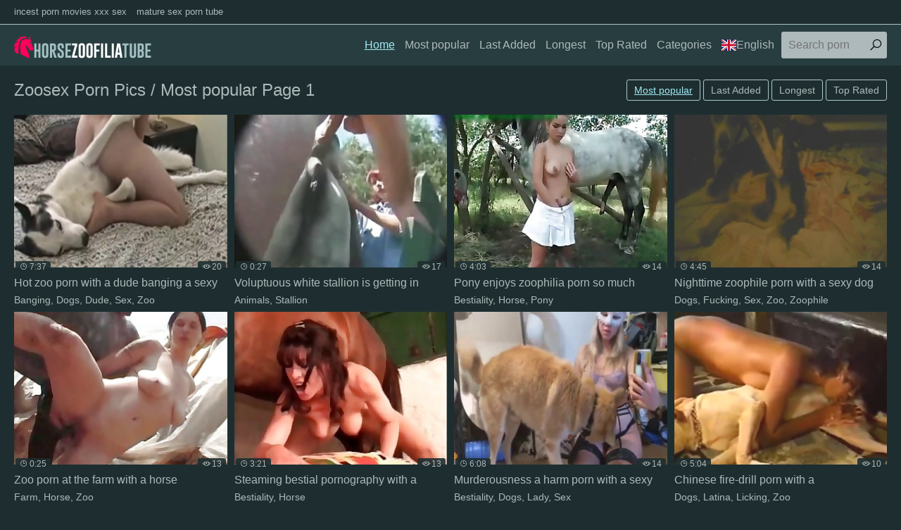

--- FILE ---
content_type: text/html; charset=UTF-8
request_url: https://horsezoofiliatube.space/en/search/zoosex+porn+pics/best/1/
body_size: 9777
content:
<!DOCTYPE html>
<html lang="en">
<head>
<meta charset="UTF-8">
<base target=_blank>
<meta name="referrer" content="unsafe-url">
<meta name="viewport" content="width=device-width, initial-scale=1.0">
<meta http-equiv="X-UA-Compatible" content="ie=edge">
<title>Zoosex Porn Pics / Most popular Page 1</title>
<link rel="canonical" href="https://horsezoofiliatube.space/en/search/zoosex+porn+pics/best/1/" />
<link rel="alternate" hreflang="ar" href="https://horsezoofiliatube.space/ar/search/zoosex+porn+pics/best/1/" />
<link rel="alternate" hreflang="zh-cn" href="https://horsezoofiliatube.space/zh-cn/search/zoosex+porn+pics/best/1/" />
<link rel="alternate" hreflang="zh-tw" href="https://horsezoofiliatube.space/zh-tw/search/zoosex+porn+pics/best/1/" />
<link rel="alternate" hreflang="cs" href="https://horsezoofiliatube.space/cs/search/zoosex+porn+pics/best/1/" />
<link rel="alternate" hreflang="da" href="https://horsezoofiliatube.space/da/search/zoosex+porn+pics/best/1/" />
<link rel="alternate" hreflang="nl" href="https://horsezoofiliatube.space/nl/search/zoosex+porn+pics/best/1/" />
<link rel="alternate" hreflang="en" href="https://horsezoofiliatube.space/en/search/zoosex+porn+pics/best/1/" />
<link rel="alternate" hreflang="fi" href="https://horsezoofiliatube.space/fi/search/zoosex+porn+pics/best/1/" />
<link rel="alternate" hreflang="fr" href="https://horsezoofiliatube.space/fr/search/zoosex+porn+pics/best/1/" />
<link rel="alternate" hreflang="de" href="https://horsezoofiliatube.space/de/search/zoosex+porn+pics/best/1/" />
<link rel="alternate" hreflang="el" href="https://horsezoofiliatube.space/el/search/zoosex+porn+pics/best/1/" />
<link rel="alternate" hreflang="hi" href="https://horsezoofiliatube.space/hi/search/zoosex+porn+pics/best/1/" />
<link rel="alternate" hreflang="hu" href="https://horsezoofiliatube.space/hu/search/zoosex+porn+pics/best/1/" />
<link rel="alternate" hreflang="it" href="https://horsezoofiliatube.space/it/search/zoosex+porn+pics/best/1/" />
<link rel="alternate" hreflang="ja" href="https://horsezoofiliatube.space/ja/search/zoosex+porn+pics/best/1/" />
<link rel="alternate" hreflang="ko" href="https://horsezoofiliatube.space/ko/search/zoosex+porn+pics/best/1/" />
<link rel="alternate" hreflang="no" href="https://horsezoofiliatube.space/no/search/zoosex+porn+pics/best/1/" />
<link rel="alternate" hreflang="pl" href="https://horsezoofiliatube.space/pl/search/zoosex+porn+pics/best/1/" />
<link rel="alternate" hreflang="pt" href="https://horsezoofiliatube.space/pt/search/zoosex+porn+pics/best/1/" />
<link rel="alternate" hreflang="ru" href="https://horsezoofiliatube.space/ru/search/zoosex+porn+pics/best/1/" />
<link rel="alternate" hreflang="sk" href="https://horsezoofiliatube.space/sk/search/zoosex+porn+pics/best/1/" />
<link rel="alternate" hreflang="sl" href="https://horsezoofiliatube.space/sl/search/zoosex+porn+pics/best/1/" />
<link rel="alternate" hreflang="es" href="https://horsezoofiliatube.space/es/search/zoosex+porn+pics/best/1/" />
<link rel="alternate" hreflang="sv" href="https://horsezoofiliatube.space/sv/search/zoosex+porn+pics/best/1/" />
<link rel="alternate" hreflang="th" href="https://horsezoofiliatube.space/th/search/zoosex+porn+pics/best/1/" />
<link rel="alternate" hreflang="tr" href="https://horsezoofiliatube.space/tr/search/zoosex+porn+pics/best/1/" />
<link rel="alternate" hreflang="ur" href="https://horsezoofiliatube.space/ur/search/zoosex+porn+pics/best/1/" />
<link rel="alternate" hreflang="vi" href="https://horsezoofiliatube.space/vi/search/zoosex+porn+pics/best/1/" />

<link rel="shortcut icon" href="/favicon.ico" type="image/x-icon">
<link rel="stylesheet" href="/css/normalize.css">
<link rel="stylesheet" href="https://maxst.icons8.com/vue-static/landings/line-awesome/line-awesome/1.3.0/css/line-awesome.min.css">
<link rel="stylesheet" href="/css/styles.css">
<link rel="stylesheet" href="/css/mediaqueries.css">
<link rel="stylesheet" href="/css/flag-icon.min.css">
</head>
<body>
<div class="wrapper">
<div class="network">
<div class="container">
<ul>
<li><a href="https://incestpornmoviesxxxsex.com/">incest porn movies xxx sex</a></li>
<li><a href="https://maturesexporntube.com/">mature sex porn tube</a></li>
</ul>
</div>
</div>
<header class="header">
<div class="container">
<div class="logo">
<a target=_self href="https://horsezoofiliatube.space/"><img src="/images/logo.png" alt="Horse Zoofilia Tube"></a>
</div>
<span class="navbar-toggle"><i class="la la-bars"></i></span>
<div class="navbar-clearfix"></div>
<nav class="navbar">
<ul>
<li><a target=_self class="active" href="/en/">Home</a></li>
<li><a target=_self href="/en/all/best/1/">Most popular</a></li>
<li><a target=_self href="/en/all/new/1/">Last Added</a></li>
<li><a target=_self href="/en/all/long/1/">Longest</a></li>
<li><a target=_self href="/en/all/toprated/1/">Top Rated</a></li>
<li class="dropdown-toggle">
<a href="">Categories</a>
<div class="dropdown-container">
<div class="thumbs thumbs-dropdown">

<div class="th">
<a target=_self href="/en/Hardcore/best/1/">
<div class="th-image"><img src="/tmb/1/951_by-a-pipe.jpg"></div>
<div class="th-category">Hardcore</div>
</a>
</div>

<div class="th">
<a target=_self href="/en/Horse/best/1/">
<div class="th-image"><img src="/tmb/1/459_screwing-horse.jpg"></div>
<div class="th-category">Horse</div>
</a>
</div>

<div class="th">
<a target=_self href="/en/Stallion/best/1/">
<div class="th-image"><img src="/tmb/1/002_stallion-hose.jpg"></div>
<div class="th-category">Stallion</div>
</a>
</div>

<div class="th">
<a target=_self href="/en/Anal/best/1/">
<div class="th-image"><img src="/tmb/2/308_fucking-hot.jpg"></div>
<div class="th-category">Anal</div>
</a>
</div>

<div class="th">
<a target=_self href="/en/Cow/best/1/">
<div class="th-image"><img src="/tmb/0/921_fuck-horse.jpg"></div>
<div class="th-category">Cow</div>
</a>
</div>

<div class="th">
<a target=_self href="/en/Mare/best/1/">
<div class="th-image"><img src="/tmb/0/333_fucking.jpg"></div>
<div class="th-category">Mare</div>
</a>
</div>

<div class="th">
<a target=_self href="/en/Dogs/best/1/">
<div class="th-image"><img src="/tmb/1/185_fine-stallion-style.jpg"></div>
<div class="th-category">Dogs</div>
</a>
</div>

<div class="th">
<a target=_self href="/en/Jerking/best/1/">
<div class="th-image"><img src="/tmb/3/518_milf-jerking.jpg"></div>
<div class="th-category">Jerking</div>
</a>
</div>

<div class="th">
<a target=_self href="/en/Blonde/best/1/">
<div class="th-image"><img src="/tmb/2/365_nailing-blonde.jpg"></div>
<div class="th-category">Blonde</div>
</a>
</div>

<div class="th">
<a target=_self href="/en/Sperm/best/1/">
<div class="th-image"><img src="/tmb/1/609_stallion.jpg"></div>
<div class="th-category">Sperm</div>
</a>
</div>

<div class="th">
<a target=_self href="/en/Horny/best/1/">
<div class="th-image"><img src="/tmb/1/373_by.jpg"></div>
<div class="th-category">Horny</div>
</a>
</div>

<div class="th">
<a target=_self href="/en/Bitch/best/1/">
<div class="th-image"><img src="/tmb/3/219_to-horse.jpg"></div>
<div class="th-category">Bitch</div>
</a>
</div>

<div class="th">
<a target=_self href="/en/Innocent/best/1/">
<div class="th-image"><img src="/tmb/3/104_innocent-girl-is.jpg"></div>
<div class="th-category">Innocent</div>
</a>
</div>

<div class="th">
<a target=_self href="/en/Handsome/best/1/">
<div class="th-image"><img src="/tmb/2/007_bestiality-entertainment-a.jpg"></div>
<div class="th-category">Handsome</div>
</a>
</div>

<div class="th">
<a target=_self href="/en/Whores/best/1/">
<div class="th-image"><img src="/tmb/2/096_slender-a-to.jpg"></div>
<div class="th-category">Whores</div>
</a>
</div>

<div class="th">
<a target=_self href="/en/Girls/best/1/">
<div class="th-image"><img src="/tmb/3/118_a-horse.jpg"></div>
<div class="th-category">Girls</div>
</a>
</div>

<div class="th">
<a target=_self href="/en/Orally/best/1/">
<div class="th-image"><img src="/tmb/2/524_hued-amazing.jpg"></div>
<div class="th-category">Orally</div>
</a>
</div>

<div class="th">
<a target=_self href="/en/Handjob/best/1/">
<div class="th-image"><img src="/tmb/1/593_twisted-for-a.jpg"></div>
<div class="th-category">Handjob</div>
</a>
</div>

<div class="th">
<a target=_self href="/en/Masturbating/best/1/">
<div class="th-image"><img src="/tmb/2/306_on-a.jpg"></div>
<div class="th-category">Masturbating</div>
</a>
</div>

<div class="th">
<a target=_self href="/en/Ass/best/1/">
<div class="th-image"><img src="/tmb/1/437_her.jpg"></div>
<div class="th-category">Ass</div>
</a>
</div>

<div class="th">
<a target=_self href="https://horsezoofiliatube.space/en/cats.php">
<div class="th-image"><img src="https://horsezoofiliatube.space/images/seeall.jpg" alt=""></div>
<div class="th-category"><b>See All</b></div>
</a>
</div>
</div>
</div>
</li>
<li class="dropdown-toggle"><a target="_self" href=""><span class="flag-icon flag-icon-gb"></span>English</a>
<div class="dropdown-container">
<ul>
<li><a target=_self href="/en/"><span class="flag-icon flag-icon-gb"></span>English</a></li>
<li><a target=_self href="/cs/"><span class="flag-icon flag-icon-cz"></span>Čeština</a></li>
<li><a target=_self href="/da/"><span class="flag-icon flag-icon-dk"></span>Dansk</a></li>
<li><a target=_self href="/de/"><span class="flag-icon flag-icon-de"></span>Deutsch</a></li>
<li><a target=_self href="/el/"><span class="flag-icon flag-icon-gr"></span>Ελληνικά</a></li>
<li><a target=_self href="/es/"><span class="flag-icon flag-icon-es"></span>Español</a></li>
<li><a target=_self href="/fr/"><span class="flag-icon flag-icon-fr"></span>Français</a></li>
<li><a target=_self href="/ko/"><span class="flag-icon flag-icon-kr"></span>한국어</a></li>
<li><a target=_self href="/it/"><span class="flag-icon flag-icon-it"></span>Italiano</a></li>
<li><a target=_self href="/hu/"><span class="flag-icon flag-icon-hu"></span>Magyar</a></li>
<li><a target=_self href="/nl/"><span class="flag-icon flag-icon-nl"></span>Nederlands</a></li>
<li><a target=_self href="/ja/"><span class="flag-icon flag-icon-jp"></span>日本語</a></li>
<li><a target=_self href="/no/"><span class="flag-icon flag-icon-no"></span>Norsk</a></li>
<li><a target=_self href="/pl/"><span class="flag-icon flag-icon-pl"></span>Polski</a></li>
<li><a target=_self href="/ru/"><span class="flag-icon flag-icon-ru"></span>Русский</a></li>
<li><a target=_self href="/pt/"><span class="flag-icon flag-icon-pt"></span>Português</a></li>
<li><a target=_self href="/sk/"><span class="flag-icon flag-icon-sk"></span>Slovenčina</a></li>
<li><a target=_self href="/sl/"><span class="flag-icon flag-icon-si"></span>Slovenščina</a></li>
<li><a target=_self href="/fi/"><span class="flag-icon flag-icon-fi"></span>Suomi</a></li>
<li><a target=_self href="/sv/"><span class="flag-icon flag-icon-se"></span>Svenska</a></li>
<li><a target=_self href="/hi/"><span class="flag-icon flag-icon-in"></span>हिन्दी</a></li>
<li><a target=_self href="/zh-cn/"><span class="flag-icon flag-icon-cn"></span>中文 汉语</a></li>
<li><a target=_self href="/zh-tw/"><span class="flag-icon flag-icon-tw"></span>中文 漢語</a></li>
<li><a target=_self href="/tr/"><span class="flag-icon flag-icon-tr"></span>Türkçe</a></li>
<li><a target=_self href="/vi/"><span class="flag-icon flag-icon-vn"></span>Vietnamese</a></li>
<li><a target=_self href="/ar/"><span class="flag-icon flag-icon-ae"></span>العربية</a></li>
<li><a target=_self href="/ur/"><span class="flag-icon flag-icon-pk"></span>اردو</a></li>
<li><a target=_self href="/th/"><span class="flag-icon flag-icon-th"></span>ภาษาไทย</a></li>
</ul>
</div>
</li>
</ul>
<div class="search">
<form id="search_form" method="GET" target="_self" onsubmit="document.getElementById('search_form').action='/en/search/'+escape(document.getElementById('search_input').value.split(' ').join('+'))+'/best/1/';">
<input type="text" pattern='^[a-zA-Z\s]+$' maxlength="40" id="search_input" class="search-input" placeholder="Search porn">
<button type="submit" class="search-button"><i class="la la-search"></i></button>
</form>
</div>
</nav>
</div>
</header>
<main class="main">
<div class="container">
<div class="title">
<h1>Zoosex Porn Pics / Most popular Page 1</h1>
<div class="sort">
<ul>
<li class="active"><a target=_self class="button" href="/en/search/zoosex+porn+pics/best/1/">Most popular</a></li>
<li class=""><a target=_self class="button" href="/en/search/zoosex+porn+pics/new/1/">Last Added</a></li>
<li class=""><a target=_self class="button" href="/en/search/zoosex+porn+pics/long/1/">Longest</a></li>
<li class=""><a target=_self class="button" href="/en/search/zoosex+porn+pics/toprated/1/">Top Rated</a></li>
</ul>
</div>
</div>
<div class="thumbs mgb">
<div class="th">
<a href="/pornvideos?url=/en/videos/hot-zoo-porn-with-a-dude-banging-a-sexy-dog/">
<div class="th-image">
<img src="/tmb/4/261_a-a-.jpg" alt="Hot zoo porn with a dude banging a sexy dog">
<span class="th-duration"><i class="la la-clock"></i>7:37</span>
<span class="th-views"><i class="la la-eye"></i>20</span></div>
<div class="th-title">Hot zoo porn with a dude banging a sexy</div></a>
<div class="th-tags">
<a target=_self href="/en/Banging/best/1/">Banging</a>, 
<a target=_self href="/en/Dogs/best/1/">Dogs</a>, 
<a target=_self href="/en/Dude/best/1/">Dude</a>, 
<a target=_self href="/en/Sex/best/1/">Sex</a>, 
<a target=_self href="/en/Zoo/best/1/">Zoo</a></div>
</div><div class="th">
<a href="/pornvideos?url=/en/videos/voluptuous-white-stallion-getting-in-brute-porn/">
<div class="th-image">
<img src="/tmb/3/172_voluptuous-getting-the.jpg" alt="Voluptuous white stallion is getting in the brute porn">
<span class="th-duration"><i class="la la-clock"></i>0:27</span>
<span class="th-views"><i class="la la-eye"></i>17</span></div>
<div class="th-title">Voluptuous white stallion is getting in</div></a>
<div class="th-tags">
<a target=_self href="/en/Animals/best/1/">Animals</a>, 
<a target=_self href="/en/Stallion/best/1/">Stallion</a></div>
</div><div class="th">
<a href="/pornvideos?url=/en/videos/pony-enjoys-zoophilia-porn-so-much/">
<div class="th-image">
<img src="/tmb/3/177_zoophilia-so.jpg" alt="Pony enjoys zoophilia porn so much">
<span class="th-duration"><i class="la la-clock"></i>4:03</span>
<span class="th-views"><i class="la la-eye"></i>14</span></div>
<div class="th-title">Pony enjoys zoophilia porn so much</div></a>
<div class="th-tags">
<a target=_self href="/en/Bestiality/best/1/">Bestiality</a>, 
<a target=_self href="/en/Horse/best/1/">Horse</a>, 
<a target=_self href="/en/Pony/best/1/">Pony</a></div>
</div><div class="th">
<a href="/pornvideos?url=/en/videos/nighttime-zoophile-porn-with-a-sexy-dog-fucking/">
<div class="th-image">
<img src="/tmb/4/406_nighttime-zoophile-a.jpg" alt="Nighttime zoophile porn with a sexy dog fucking">
<span class="th-duration"><i class="la la-clock"></i>4:45</span>
<span class="th-views"><i class="la la-eye"></i>14</span></div>
<div class="th-title">Nighttime zoophile porn with a sexy dog</div></a>
<div class="th-tags">
<a target=_self href="/en/Dogs/best/1/">Dogs</a>, 
<a target=_self href="/en/Fucking/best/1/">Fucking</a>, 
<a target=_self href="/en/Sex/best/1/">Sex</a>, 
<a target=_self href="/en/Zoo/best/1/">Zoo</a>, 
<a target=_self href="/en/Zoophile/best/1/">Zoophile</a></div>
</div><div class="th">
<a href="/pornvideos?url=/en/videos/zoo-porn-at-farm-with-horse/">
<div class="th-image">
<img src="/tmb/3/187_farm.jpg" alt="Zoo porn at the farm with a horse">
<span class="th-duration"><i class="la la-clock"></i>0:25</span>
<span class="th-views"><i class="la la-eye"></i>13</span></div>
<div class="th-title">Zoo porn at the farm with a horse</div></a>
<div class="th-tags">
<a target=_self href="/en/Farm/best/1/">Farm</a>, 
<a target=_self href="/en/Horse/best/1/">Horse</a>, 
<a target=_self href="/en/Zoo/best/1/">Zoo</a></div>
</div><div class="th">
<a href="/pornvideos?url=/en/videos/steaming-bestial-pornography-with-horse/">
<div class="th-image">
<img src="/tmb/3/160_steaming.jpg" alt="Steaming bestial pornography with a horse">
<span class="th-duration"><i class="la la-clock"></i>3:21</span>
<span class="th-views"><i class="la la-eye"></i>13</span></div>
<div class="th-title">Steaming bestial pornography with a</div></a>
<div class="th-tags">
<a target=_self href="/en/Bestiality/best/1/">Bestiality</a>, 
<a target=_self href="/en/Horse/best/1/">Horse</a></div>
</div><div class="th">
<a href="/pornvideos?url=/en/videos/murderousness-a-harm-porn-with-a-sexy-lady-who-wants/">
<div class="th-image">
<img src="/tmb/3/960_a-with-wants.jpg" alt="Murderousness a harm porn with a sexy lady who wants dogs">
<span class="th-duration"><i class="la la-clock"></i>6:08</span>
<span class="th-views"><i class="la la-eye"></i>14</span></div>
<div class="th-title">Murderousness a harm porn with a sexy</div></a>
<div class="th-tags">
<a target=_self href="/en/Bestiality/best/1/">Bestiality</a>, 
<a target=_self href="/en/Dogs/best/1/">Dogs</a>, 
<a target=_self href="/en/Lady/best/1/">Lady</a>, 
<a target=_self href="/en/Sex/best/1/">Sex</a></div>
</div><div class="th">
<a href="/pornvideos?url=/en/videos/chinese-fire-drill-porn-with-a-dog-loving-licker-latina/">
<div class="th-image">
<img src="/tmb/4/843_loose.jpg" alt="Chinese fire-drill porn with a dog-loving licker Latina, she Loose">
<span class="th-duration"><i class="la la-clock"></i>5:04</span>
<span class="th-views"><i class="la la-eye"></i>10</span></div>
<div class="th-title">Chinese fire-drill porn with a</div></a>
<div class="th-tags">
<a target=_self href="/en/Dogs/best/1/">Dogs</a>, 
<a target=_self href="/en/Latina/best/1/">Latina</a>, 
<a target=_self href="/en/Licking/best/1/">Licking</a>, 
<a target=_self href="/en/Zoo/best/1/">Zoo</a></div>
</div>

<div class="th"><a target=_blank rel="noopener" href="/pornvideos?member=zoo2tube.com">
<div class="th-image">
<img src="/script/top/tt/zoo2tube.com.jpg" alt="Zoo 2 Tube">
<span class="th-duration"><i class="la la-clock"></i></span>
<span class="th-views"><i class="la la-eye"></i>95</span></div>
<div class="th-title">Zoo 2 Tube</div></a>
<div class="th-tags"></div>
</div>

<div class="th"><a target=_blank rel="noopener" href="/pornvideos?member=animalsex.site">
<div class="th-image">
<img src="/script/top/tt/animalsex.site.jpg" alt="Animal Sex Site">
<span class="th-duration"><i class="la la-clock"></i></span>
<span class="th-views"><i class="la la-eye"></i>92</span></div>
<div class="th-title">Animal Sex Site</div></a>
<div class="th-tags"></div>
</div>

<div class="th"><a target=_blank rel="noopener" href="/pornvideos?member=animalzooporn.rocks">
<div class="th-image">
<img src="/script/top/tt/animalzooporn.rocks.jpg" alt="Animal Zoo Porn">
<span class="th-duration"><i class="la la-clock"></i></span>
<span class="th-views"><i class="la la-eye"></i>83</span></div>
<div class="th-title">Animal Zoo Porn</div></a>
<div class="th-tags"></div>
</div>

<div class="th"><a target=_blank rel="noopener" href="/pornvideos?member=xxxzoosexporn.com">
<div class="th-image">
<img src="/script/top/tt/xxxzoosexporn.com.jpg" alt="XXX Zoo Sex Porn">
<span class="th-duration"><i class="la la-clock"></i></span>
<span class="th-views"><i class="la la-eye"></i>82</span></div>
<div class="th-title">XXX Zoo Sex Porn</div></a>
<div class="th-tags"></div>
</div>

<div class="th"><a target=_blank rel="noopener" href="/pornvideos?member=animalpornxxxsexmovies.com">
<div class="th-image">
<img src="/script/top/tt/animalpornxxxsexmovies.com.jpg" alt="Animal Porn XXX Sex Movies">
<span class="th-duration"><i class="la la-clock"></i></span>
<span class="th-views"><i class="la la-eye"></i>79</span></div>
<div class="th-title">Animal Porn XXX Sex Movies</div></a>
<div class="th-tags"></div>
</div>

<div class="th"><a target=_blank rel="noopener" href="/pornvideos?member=zooxxxsexporn.red">
<div class="th-image">
<img src="/script/top/tt/zooxxxsexporn.red.jpg" alt="Red Zoo XXX Sex Porn">
<span class="th-duration"><i class="la la-clock"></i></span>
<span class="th-views"><i class="la la-eye"></i>61</span></div>
<div class="th-title">Red Zoo XXX Sex Porn</div></a>
<div class="th-tags"></div>
</div>

<div class="th"><a target=_blank rel="noopener" href="/pornvideos?member=horseanimalsex.pro">
<div class="th-image">
<img src="/script/top/tt/horseanimalsex.pro.jpg" alt="Horse animal sex">
<span class="th-duration"><i class="la la-clock"></i></span>
<span class="th-views"><i class="la la-eye"></i>101</span></div>
<div class="th-title">Horse animal sex</div></a>
<div class="th-tags"></div>
</div>

<div class="th"><a target=_blank rel="noopener" href="/pornvideos?member=zoozhamster.com">
<div class="th-image">
<img src="/script/top/tt/zoozhamster.com.jpg" alt="ZooXhamster">
<span class="th-duration"><i class="la la-clock"></i></span>
<span class="th-views"><i class="la la-eye"></i>61</span></div>
<div class="th-title">ZooXhamster</div></a>
<div class="th-tags"></div>
</div>

<div class="th">
<a href="/pornvideos?url=/en/videos/juicy-horse-getting-in-ultra-cute-animal-porn/">
<div class="th-image">
<img src="/tmb/3/210_is-getting-cute.jpg" alt="Juicy horse is getting in the ultra-cute animal porn">
<span class="th-duration"><i class="la la-clock"></i>3:51</span>
<span class="th-views"><i class="la la-eye"></i>13</span></div>
<div class="th-title">Juicy horse is getting in the ultra-cute</div></a>
<div class="th-tags">
<a target=_self href="/en/Animals/best/1/">Animals</a>, 
<a target=_self href="/en/Horse/best/1/">Horse</a></div>
</div><div class="th">
<a href="/pornvideos?url=/en/videos/voluptuous-animal-porn-act-with-pony/">
<div class="th-image">
<img src="/tmb/3/164_voluptuous-animal-porn.jpg" alt="Voluptuous animal porn act with a pony">
<span class="th-duration"><i class="la la-clock"></i>3:55</span>
<span class="th-views"><i class="la la-eye"></i>12</span></div>
<div class="th-title">Voluptuous animal porn act with a pony</div></a>
<div class="th-tags">
<a target=_self href="/en/Animals/best/1/">Animals</a>, 
<a target=_self href="/en/Horse/best/1/">Horse</a>, 
<a target=_self href="/en/Pony/best/1/">Pony</a></div>
</div><div class="th">
<a href="/pornvideos?url=/en/videos/dark-skinned-mare-enjoying-bestial-porn/">
<div class="th-image">
<img src="/tmb/3/508_is.jpg" alt="Dark-skinned mare is enjoying bestial porn">
<span class="th-duration"><i class="la la-clock"></i>3:26</span>
<span class="th-views"><i class="la la-eye"></i>10</span></div>
<div class="th-title">Dark-skinned mare is enjoying bestial</div></a>
<div class="th-tags">
<a target=_self href="/en/Bestiality/best/1/">Bestiality</a>, 
<a target=_self href="/en/Brown/best/1/">Brown</a>, 
<a target=_self href="/en/Mare/best/1/">Mare</a></div>
</div><div class="th">
<a href="/pornvideos?url=/en/videos/zoophile-porn-with-a-beast-loving-babe-here/">
<div class="th-image">
<img src="/tmb/4/063_with-here.jpg" alt="Zoophile porn with a beast-loving babe here">
<span class="th-duration"><i class="la la-clock"></i>9:40</span>
<span class="th-views"><i class="la la-eye"></i>12</span></div>
<div class="th-title">Zoophile porn with a beast-loving babe</div></a>
<div class="th-tags">
<a target=_self href="/en/Babe/best/1/">Babe</a>, 
<a target=_self href="/en/Beast/best/1/">Beast</a>, 
<a target=_self href="/en/Zoo/best/1/">Zoo</a>, 
<a target=_self href="/en/Zoophile/best/1/">Zoophile</a></div>
</div><div class="th">
<a href="/pornvideos?url=/en/videos/stallion-in-sweetest-farm-zoophilia-porn/">
<div class="th-image">
<img src="/tmb/3/156_stallion.jpg" alt="Stallion in the sweetest farm zoophilia porn">
<span class="th-duration"><i class="la la-clock"></i>0:40</span>
<span class="th-views"><i class="la la-eye"></i>10</span></div>
<div class="th-title">Stallion in the sweetest farm zoophilia</div></a>
<div class="th-tags">
<a target=_self href="/en/Bestiality/best/1/">Bestiality</a>, 
<a target=_self href="/en/Farm/best/1/">Farm</a>, 
<a target=_self href="/en/Stallion/best/1/">Stallion</a></div>
</div><div class="th">
<a href="/pornvideos?url=/en/videos/this-young-horse-bangs-like-porn-actor/">
<div class="th-image">
<img src="/tmb/3/200_like-actor.jpg" alt="This young horse bangs like a porn actor">
<span class="th-duration"><i class="la la-clock"></i>0:50</span>
<span class="th-views"><i class="la la-eye"></i>8</span></div>
<div class="th-title">This young horse bangs like a porn actor</div></a>
<div class="th-tags">
<a target=_self href="/en/Banging/best/1/">Banging</a>, 
<a target=_self href="/en/Horse/best/1/">Horse</a>, 
<a target=_self href="/en/Pony/best/1/">Pony</a></div>
</div><div class="th">
<a href="/pornvideos?url=/en/videos/messy-threesome-fuck-in-a-danish-zoophile-porn/">
<div class="th-image">
<img src="/tmb/3/987_zoophile-.jpg" alt="Messy threesome fuck in a Danish zoophile porn">
<span class="th-duration"><i class="la la-clock"></i>7:45</span>
<span class="th-views"><i class="la la-eye"></i>8</span></div>
<div class="th-title">Messy threesome fuck in a Danish</div></a>
<div class="th-tags">
<a target=_self href="/en/Fucking/best/1/">Fucking</a>, 
<a target=_self href="/en/Threesome/best/1/">Threesome</a>, 
<a target=_self href="/en/Zoo/best/1/">Zoo</a>, 
<a target=_self href="/en/Zoophile/best/1/">Zoophile</a></div>
</div><div class="th">
<a href="/pornvideos?url=/en/videos/hot-zoophile-porn-shows-a-guy-who-needs-unearth/">
<div class="th-image">
<img src="/tmb/5/185_porn-shows-guy.jpg" alt="Hot zoophile porn shows a guy who needs unearth">
<span class="th-duration"><i class="la la-clock"></i>3:21</span>
<span class="th-views"><i class="la la-eye"></i>7</span></div>
<div class="th-title">Hot zoophile porn shows a guy who needs</div></a>
<div class="th-tags">
<a target=_self href="/en/Dick/best/1/">Dick</a>, 
<a target=_self href="/en/Zoo/best/1/">Zoo</a>, 
<a target=_self href="/en/Zoophile/best/1/">Zoophile</a></div>
</div><div class="th">
<a href="/pornvideos?url=/en/videos/awesome-zoo-porn-with-a-beldam-go-off-at-a-tangent/">
<div class="th-image">
<img src="/tmb/5/103.jpg" alt="Awesome zoo porn with a beldam go off at a tangent licks dong">
<span class="th-duration"><i class="la la-clock"></i>4:31</span>
<span class="th-views"><i class="la la-eye"></i>6</span></div>
<div class="th-title">Awesome zoo porn with a beldam go off at</div></a>
<div class="th-tags">
<a target=_self href="/en/Dogs/best/1/">Dogs</a>, 
<a target=_self href="/en/Licking/best/1/">Licking</a>, 
<a target=_self href="/en/Zoo/best/1/">Zoo</a></div>
</div><div class="th">
<a href="/pornvideos?url=/en/videos/black-young-horse-and-zoophile-in-fine-porn-session/">
<div class="th-image">
<img src="/tmb/3/192_black-young.jpg" alt="Black young horse and a zoophile in a fine porn session">
<span class="th-duration"><i class="la la-clock"></i>0:26</span>
<span class="th-views"><i class="la la-eye"></i>3</span></div>
<div class="th-title">Black young horse and a zoophile in a</div></a>
<div class="th-tags">
<a target=_self href="/en/Black/best/1/">Black</a>, 
<a target=_self href="/en/Horse/best/1/">Horse</a>, 
<a target=_self href="/en/Zoo/best/1/">Zoo</a>, 
<a target=_self href="/en/Zoophile/best/1/">Zoophile</a></div>
</div><div class="th">
<a href="/pornvideos?url=/en/videos/3d-pony-in-hottest-animal-porn-xxx/">
<div class="th-image">
<img src="/tmb/3/206_the-animal-xxx.jpg" alt="3D pony in the hottest animal porn XXX">
<span class="th-duration"><i class="la la-clock"></i>0:02</span>
<span class="th-views"><i class="la la-eye"></i>2</span></div>
<div class="th-title">3D pony in the hottest animal porn XXX</div></a>
<div class="th-tags">
<a target=_self href="/en/3d/best/1/">3d</a>, 
<a target=_self href="/en/Animals/best/1/">Animals</a>, 
<a target=_self href="/en/Pony/best/1/">Pony</a></div>
</div><div class="th">
<a href="/pornvideos?url=/en/videos/wonderful-bestiality-porn-compilation-with-horses/">
<div class="th-image">
<img src="/tmb/3/188_compilation.jpg" alt="Wonderful bestiality porn compilation with horses">
<span class="th-duration"><i class="la la-clock"></i>0:34</span>
<span class="th-views"><i class="la la-eye"></i>1</span></div>
<div class="th-title">Wonderful bestiality porn compilation</div></a>
<div class="th-tags">
<a target=_self href="/en/Bestiality/best/1/">Bestiality</a>, 
<a target=_self href="/en/Horse/best/1/">Horse</a>, 
<a target=_self href="/en/Sex/best/1/">Sex</a></div>
</div><div class="th">
<a href="/pornvideos?url=/en/videos/truly-hot-zoophile-porn-with-doggystyle-licking/">
<div class="th-image">
<img src="/tmb/5/896_doggystyle.jpg" alt="Truly hot zoophile porn with doggystyle, licking">
<span class="th-duration"><i class="la la-clock"></i>11:25</span>
<span class="th-views"><i class="la la-eye"></i>1</span></div>
<div class="th-title">Truly hot zoophile porn with doggystyle,</div></a>
<div class="th-tags">
<a target=_self href="/en/Doggy/best/1/">Doggy</a>, 
<a target=_self href="/en/Dogs/best/1/">Dogs</a>, 
<a target=_self href="/en/Licking/best/1/">Licking</a>, 
<a target=_self href="/en/Zoo/best/1/">Zoo</a>, 
<a target=_self href="/en/Zoophile/best/1/">Zoophile</a></div>
</div><div class="th">
<a href="/pornvideos?url=/en/videos/bestiality-porn-smoothly-sheep-in-sight-still-hot/">
<div class="th-image">
<img src="/tmb/5/325_smoothly-sheep-hot.jpg" alt="Bestiality porn smoothly sheep in sight, still hot">
<span class="th-duration"><i class="la la-clock"></i>9:23</span>
<span class="th-views"><i class="la la-eye"></i>1</span></div>
<div class="th-title">Bestiality porn smoothly sheep in sight,</div></a>
<div class="th-tags">
<a target=_self href="/en/Beast/best/1/">Beast</a>, 
<a target=_self href="/en/Bestiality/best/1/">Bestiality</a></div>
</div><div class="th">
<a href="/pornvideos?url=/en/videos/husky-webcam-porn-video-with-crazy-bestiality/">
<div class="th-image">
<img src="/tmb/5/490_crazy-.jpg" alt="Husky webcam porn video with crazy bestiality">
<span class="th-duration"><i class="la la-clock"></i>6:01</span>
<span class="th-views"><i class="la la-eye"></i>0</span></div>
<div class="th-title">Husky webcam porn video with crazy</div></a>
<div class="th-tags">
<a target=_self href="/en/Bestiality/best/1/">Bestiality</a>, 
<a target=_self href="/en/Husky/best/1/">Husky</a></div>
</div><div class="th">
<a href="/pornvideos?url=/en/videos/hot-zoo-porn-everywhere-a-guy-who-gets-his-ass-gaped/">
<div class="th-image">
<img src="/tmb/5/921_everywhere-his.jpg" alt="Hot zoo porn everywhere a guy who gets his ass gaped">
<span class="th-duration"><i class="la la-clock"></i>2:11</span>
<span class="th-views"><i class="la la-eye"></i>0</span></div>
<div class="th-title">Hot zoo porn everywhere a guy who gets</div></a>
<div class="th-tags">
<a target=_self href="/en/Ass/best/1/">Ass</a>, 
<a target=_self href="/en/Zoo/best/1/">Zoo</a></div>
</div>
</div>
<div class="tags">
<h3>Top Searches</h3>
<li><a target=_self href="/en/search/bhains+ki+chut+mein+ladka+ladki+ki+sexy/best/1/">bhains ki chut mein ladka ladki ki sexy</a></li><li><a target=_self href="/en/search/buffalo+fuck+men+animals/best/1/">buffalo fuck men animals</a></li><li><a target=_self href="/en/search/donkey+sex+with+girl/best/1/">donkey sex with girl</a></li><li><a target=_self href="/en/search/all/best/1/">all</a></li><li><a target=_self href="/en/search/girls+and+animal+sex+video/best/1/">girls and animal sex video</a></li><li><a target=_self href="/en/search/man+fucking+donkey/best/1/">man fucking donkey</a></li><li><a target=_self href="/en/search/bangladeshi+sex+video/best/1/">bangladeshi sex video</a></li><li><a target=_self href="/en/search/zoophilie+sex+tiere+pornoliebe+mit+tiere/best/1/">zoophilie sex tiere pornoliebe mit tiere</a></li><li><a target=_self href="/en/search/fuck+cow+ass+xxxx/best/1/">fuck cow ass xxxx</a></li><li><a target=_self href="/en/search/boy+sex+with+animals/best/1/">boy sex with animals</a></li><li><a target=_self href="/en/search/ukraine+girls+having+sex+with+zoo+animal/best/1/">ukraine girls having sex with zoo animal</a></li><li><a target=_self href="/en/search/man+fucks+duck/best/1/">man fucks duck</a></li><li><a target=_self href="/en/search/naked+sex+with+animals+videos/best/1/">naked sex with animals videos</a></li><li><a target=_self href="/en/search/download+animals+sex+porn+movies/best/1/">download animals sex porn movies</a></li><li><a target=_self href="/en/search/big+fat+woman+is+having+bestiality+fuckf/best/1/">big fat woman is having bestiality fuckf</a></li><li><a target=_self href="/en/search/men+sex+with+female+animals/best/1/">men sex with female animals</a></li><li><a target=_self href="/en/search/horse+gay+xxx/best/1/">horse gay xxx</a></li><li><a target=_self href="/en/search/monkey+girl+sex/best/1/">monkey girl sex</a></li><li><a target=_self href="/en/search/camel+sex/best/1/">camel sex</a></li><li><a target=_self href="/en/search/un+cavallo+infila+il+suo+enorme+pene+nel/best/1/">un cavallo infila il suo enorme pene nel</a></li><li><a target=_self href="/en/search/zoo+xxx+porno/best/1/">zoo xxx porno</a></li><li><a target=_self href="/en/search/man+fuck+donkey/best/1/">man fuck donkey</a></li><li><a target=_self href="/en/search/animal+sex+in+thailand/best/1/">animal sex in thailand</a></li><li><a target=_self href="/en/search/animal+sex+with+girls+with+small+pointy/best/1/">animal sex with girls with small pointy</a></li><li><a target=_self href="/en/search/xxx+zoo+porn/best/1/">xxx zoo porn</a></li><li><a target=_self href="/en/search/www+animal+sex+xxx/best/1/">www animal sex xxx</a></li><li><a target=_self href="/en/search/donkey+fuck+girl/best/1/">donkey fuck girl</a></li><li><a target=_self href="/en/search/kostenlose+videos+oma+fickt+mit+wildschw/best/1/">kostenlose videos oma fickt mit wildschw</a></li><li><a target=_self href="/en/search/animal+mating+sex+porn+videos/best/1/">animal mating sex porn videos</a></li><li><a target=_self href="/en/search/girls+sex+animal+porn+movies/best/1/">girls sex animal porn movies</a></li><li><a target=_self href="/en/search/all+animals+sex/best/1/">all animals sex</a></li><li><a target=_self href="/en/search/free+downloadable+sex+wtih+animals+3gp+c/best/1/">free downloadable sex wtih animals 3gp c</a></li><li><a target=_self href="/en/search/zoophilie+pornhub+porn+videos/best/1/">zoophilie pornhub porn videos</a></li><li><a target=_self href="/en/search/amateur+teen+girl+first+time+sperm+dog+a/best/1/">amateur teen girl first time sperm dog a</a></li><li><a target=_self href="/en/search/donkey+fuck+donkey/best/1/">donkey fuck donkey</a></li><li><a target=_self href="/en/search/cartoon+sex+beastiality+incest+animated/best/1/">cartoon sex beastiality incest animated</a></li><li><a target=_self href="/en/search/mare+fuck/best/1/">mare fuck</a></li><li><a target=_self href="/en/search/bangladeshi+girls++sex+scndal/best/1/">bangladeshi girls  sex scndal</a></li><li><a target=_self href="/en/search/crazy+xxx+animal+sex/best/1/">crazy xxx animal sex</a></li><li><a target=_self href="/en/search/all+animals+sex+videos/best/1/">all animals sex videos</a></li><li><a target=_self href="/en/search/zoo+xxx+porn/best/1/">zoo xxx porn</a></li><li><a target=_self href="/en/search/longest+men+fuck+mare/best/1/">longest men fuck mare</a></li><li><a target=_self href="/en/search/swallows+all+the+horse+cum/best/1/">swallows all the horse cum</a></li><li><a target=_self href="/en/search/muslim+animal+sex/best/1/">muslim animal sex</a></li><li><a target=_self href="/en/search/mare+pussy/best/1/">mare pussy</a></li><li><a target=_self href="/en/search/boy+sex+monkey/best/1/">boy sex monkey</a></li><li><a target=_self href="/en/search/animals+and+woman+sex+porn+movies/best/1/">animals and woman sex porn movies</a></li><li><a target=_self href="/en/search/male+donkey+fucks+small+female+donkey/best/1/">male donkey fucks small female donkey</a></li><li><a target=_self href="/en/search/zoo+porno+animal/best/1/">zoo porno animal</a></li><li><a target=_self href="/en/search/very+young+girls+porn+with+animals+video/best/1/">very young girls porn with animals video</a></li>
</div>
<ul class="paginator">

<li><a target=_self class="button" href="/en/search/zoosex+porn+pics/best/1/">1</a class="button"></li>

</ul>
<div class="categories">
<h3>Popular categories</h3>
<ul>
<li class="categories-letter"><strong>A</strong></li>

<li><a target=_self href="/en/Abusing/best/1/">Abusing <span>2</span></a></li>

<li><a target=_self href="/en/Amateur/best/1/">Amateur <span>12</span></a></li>

<li><a target=_self href="/en/Anal/best/1/">Anal <span>36</span></a></li>

<li><a target=_self href="/en/Animals/best/1/">Animals <span>23</span></a></li>

<li><a target=_self href="/en/Animated/best/1/">Animated <span>6</span></a></li>

<li><a target=_self href="/en/Asian/best/1/">Asian <span>2</span></a></li>

<li><a target=_self href="/en/Ass/best/1/">Ass <span>126</span></a></li>

<li class="categories-letter"><strong>B</strong></li>

<li><a target=_self href="/en/Babe/best/1/">Babe <span>52</span></a></li>

<li><a target=_self href="/en/Banging/best/1/">Banging <span>30</span></a></li>

<li><a target=_self href="/en/Beast/best/1/">Beast <span>17</span></a></li>

<li><a target=_self href="/en/Bestiality/best/1/">Bestiality <span>76</span></a></li>

<li><a target=_self href="/en/Bitch/best/1/">Bitch <span>18</span></a></li>

<li><a target=_self href="/en/Black/best/1/">Black <span>42</span></a></li>

<li><a target=_self href="/en/Blonde/best/1/">Blonde <span>57</span></a></li>

<li><a target=_self href="/en/Blowjob/best/1/">Blowjob <span>27</span></a></li>

<li><a target=_self href="/en/Brown/best/1/">Brown <span>44</span></a></li>

<li><a target=_self href="/en/Brunette/best/1/">Brunette <span>38</span></a></li>

<li><a target=_self href="/en/Brutal/best/1/">Brutal <span>10</span></a></li>

<li><a target=_self href="/en/Busty/best/1/">Busty <span>20</span></a></li>

<li class="categories-letter"><strong>C</strong></li>

<li><a target=_self href="/en/Chick/best/1/">Chick <span>31</span></a></li>

<li><a target=_self href="/en/Close-up/best/1/">Close up <span>13</span></a></li>

<li><a target=_self href="/en/Cock/best/1/">Cock <span>125</span></a></li>

<li><a target=_self href="/en/Couple/best/1/">Couple <span>5</span></a></li>

<li><a target=_self href="/en/Cow/best/1/">Cow <span>4</span></a></li>

<li><a target=_self href="/en/Cumshot/best/1/">Cumshot <span>18</span></a></li>

<li><a target=_self href="/en/Cunt/best/1/">Cunt <span>26</span></a></li>

<li class="categories-letter"><strong>D</strong></li>

<li><a target=_self href="/en/Deepthroat/best/1/">Deepthroat <span>7</span></a></li>

<li><a target=_self href="/en/Dick/best/1/">Dick <span>117</span></a></li>

<li><a target=_self href="/en/Doggy/best/1/">Doggy <span>31</span></a></li>

<li><a target=_self href="/en/Dogs/best/1/">Dogs <span>82</span></a></li>

<li><a target=_self href="/en/Dominating/best/1/">Dominating <span>9</span></a></li>

<li><a target=_self href="/en/Drilling/best/1/">Drilling <span>4</span></a></li>

<li><a target=_self href="/en/Dude/best/1/">Dude <span>41</span></a></li>

<li class="categories-letter"><strong>E</strong></li>

<li><a target=_self href="/en/Ebony/best/1/">Ebony <span>9</span></a></li>

<li class="categories-letter"><strong>F</strong></li>

<li><a target=_self href="/en/Farm/best/1/">Farm <span>56</span></a></li>

<li><a target=_self href="/en/Fellow/best/1/">Fellow <span>1</span></a></li>

<li><a target=_self href="/en/Fetish/best/1/">Fetish <span>2</span></a></li>

<li><a target=_self href="/en/Fingering/best/1/">Fingering <span>7</span></a></li>

<li><a target=_self href="/en/Fish/best/1/">Fishnets <span>1</span></a></li>

<li><a target=_self href="/en/Fisting/best/1/">Fisting <span>5</span></a></li>

<li><a target=_self href="/en/Freaking/best/1/">Freaking <span>4</span></a></li>

<li><a target=_self href="/en/Fucking/best/1/">Fucking <span>254</span></a></li>

<li class="categories-letter"><strong>G</strong></li>

<li><a target=_self href="/en/Girls/best/1/">Girls <span>35</span></a></li>

<li><a target=_self href="/en/Goat/best/1/">Goat <span>2</span></a></li>

<li class="categories-letter"><strong>H</strong></li>

<li><a target=_self href="/en/Hairy/best/1/">Hairy <span>37</span></a></li>

<li><a target=_self href="/en/Handjob/best/1/">Handjob <span>7</span></a></li>

<li><a target=_self href="/en/Handsome/best/1/">Handsome <span>8</span></a></li>

<li><a target=_self href="/en/Hardcore/best/1/">Hardcore <span>58</span></a></li>

<li><a target=_self href="/en/Holes/best/1/">Holes <span>54</span></a></li>

<li><a target=_self href="/en/Homemade/best/1/">Homemade <span>1</span></a></li>

<li><a target=_self href="/en/Hooker/best/1/">Hooker <span>1</span></a></li>

<li><a target=_self href="/en/Horny/best/1/">Horny <span>48</span></a></li>

<li><a target=_self href="/en/Horse/best/1/">Horse <span>698</span></a></li>

<li><a target=_self href="/en/Human/best/1/">Human <span>3</span></a></li>

<li><a target=_self href="/en/Husband/best/1/">Husband <span>1</span></a></li>

<li><a target=_self href="/en/Husky/best/1/">Husky <span>1</span></a></li>

<li class="categories-letter"><strong>I</strong></li>

<li><a target=_self href="/en/Incredible/best/1/">Incredible <span>4</span></a></li>

<li><a target=_self href="/en/Innocent/best/1/">Innocent <span>3</span></a></li>

<li><a target=_self href="/en/Insane/best/1/">Insane <span>7</span></a></li>

<li><a target=_self href="/en/Inside/best/1/">Inside <span>7</span></a></li>

<li class="categories-letter"><strong>J</strong></li>

<li><a target=_self href="/en/Japanese/best/1/">Japanese <span>3</span></a></li>

<li><a target=_self href="/en/Jerking/best/1/">Jerking <span>6</span></a></li>

<li><a target=_self href="/en/Jizz/best/1/">Jizz <span>20</span></a></li>

<li class="categories-letter"><strong>K</strong></li>

<li class="categories-letter"><strong>L</strong></li>

<li><a target=_self href="/en/Lady/best/1/">Lady <span>17</span></a></li>

<li><a target=_self href="/en/Latina/best/1/">Latina <span>19</span></a></li>

<li><a target=_self href="/en/Licking/best/1/">Licking <span>21</span></a></li>

<li><a target=_self href="/en/Little/best/1/">Little <span>4</span></a></li>

<li><a target=_self href="/en/Love/best/1/">Love <span>43</span></a></li>

<li><a target=_self href="/en/Lustful/best/1/">Lustful <span>9</span></a></li>

<li class="categories-letter"><strong>M</strong></li>

<li><a target=_self href="/en/Male/best/1/">Male <span>13</span></a></li>

<li><a target=_self href="/en/Mare/best/1/">Mare <span>37</span></a></li>

<li><a target=_self href="/en/Massive/best/1/">Massive <span>30</span></a></li>

<li><a target=_self href="/en/Masturbating/best/1/">Masturbating <span>10</span></a></li>

<li><a target=_self href="/en/Mature/best/1/">Mature <span>2</span></a></li>

<li><a target=_self href="/en/Milf/best/1/">Milf <span>16</span></a></li>

<li><a target=_self href="/en/Missionary/best/1/">Missionary <span>6</span></a></li>

<li><a target=_self href="/en/Mouth/best/1/">Mouth <span>6</span></a></li>

<li><a target=_self href="/en/Mutt/best/1/">Mutt <span>2</span></a></li>

<li class="categories-letter"><strong>N</strong></li>

<li><a target=_self href="/en/Naked/best/1/">Naked <span>5</span></a></li>

<li class="categories-letter"><strong>O</strong></li>

<li><a target=_self href="/en/Orally/best/1/">Orally <span>16</span></a></li>

<li><a target=_self href="/en/Outdoor/best/1/">Outdoor <span>14</span></a></li>

<li class="categories-letter"><strong>P</strong></li>

<li><a target=_self href="/en/Penetration/best/1/">Penetration <span>15</span></a></li>

<li><a target=_self href="/en/Penis/best/1/">Penis <span>5</span></a></li>

<li><a target=_self href="/en/Perverted/best/1/">Perverted <span>12</span></a></li>

<li><a target=_self href="/en/Pet/best/1/">Pet <span>3</span></a></li>

<li><a target=_self href="/en/Pig/best/1/">Pig <span>3</span></a></li>

<li><a target=_self href="/en/Pony/best/1/">Pony <span>116</span></a></li>

<li><a target=_self href="/en/Puppy/best/1/">Puppy <span>1</span></a></li>

<li><a target=_self href="/en/Pussy/best/1/">Pussy <span>46</span></a></li>

<li class="categories-letter"><strong>Q</strong></li>

<li class="categories-letter"><strong>R</strong></li>

<li><a target=_self href="/en/Redhead/best/1/">Redhead <span>18</span></a></li>

<li class="categories-letter"><strong>S</strong></li>

<li><a target=_self href="/en/Seduce/best/1/">Seduce <span>3</span></a></li>

<li><a target=_self href="/en/Sex/best/1/">Sex <span>195</span></a></li>

<li><a target=_self href="/en/Shaven/best/1/">Shaven <span>1</span></a></li>

<li><a target=_self href="/en/Sluts/best/1/">Sluts <span>64</span></a></li>

<li><a target=_self href="/en/Small/best/1/">Small <span>13</span></a></li>

<li><a target=_self href="/en/Sperm/best/1/">Sperm <span>9</span></a></li>

<li><a target=_self href="/en/Stallion/best/1/">Stallion <span>348</span></a></li>

<li><a target=_self href="/en/Sucking/best/1/">Sucking <span>97</span></a></li>

<li><a target=_self href="/en/Swallow/best/1/">Swallow <span>10</span></a></li>

<li><a target=_self href="/en/scj_unfiltered/best/1/">scj_unfiltered <span>1</span></a></li>

<li class="categories-letter"><strong>T</strong></li>

<li><a target=_self href="/en/Teen/best/1/">Teen <span>5</span></a></li>

<li><a target=_self href="/en/Threesome/best/1/">Threesome <span>4</span></a></li>

<li><a target=_self href="/en/Tiny/best/1/">Tiny <span>2</span></a></li>

<li><a target=_self href="/en/Toy/best/1/">Toy <span>9</span></a></li>

<li class="categories-letter"><strong>U</strong></li>

<li class="categories-letter"><strong>V</strong></li>

<li><a target=_self href="/en/Vagina/best/1/">Vagina <span>3</span></a></li>

<li class="categories-letter"><strong>W</strong></li>

<li><a target=_self href="/en/Wet/best/1/">Wet <span>19</span></a></li>

<li><a target=_self href="/en/Whores/best/1/">Whores <span>18</span></a></li>

<li><a target=_self href="/en/Wifes/best/1/">Wife <span>6</span></a></li>

<li><a target=_self href="/en/Woman/best/1/">Woman <span>16</span></a></li>

<li class="categories-letter"><strong>X</strong></li>

<li class="categories-letter"><strong>Y</strong></li>

<li class="categories-letter"><strong>Z</strong></li>

<li><a target=_self href="/en/Zoo/best/1/">Zoo <span>125</span></a></li>

<li><a target=_self href="/en/Zoophile/best/1/">Zoophile <span>91</span></a></li>

</ul>
</div>
<div class="tags">
<h3>Most popular Tags</h3>
<ul>

<li><a target=_self class="size-0" href="/en/tag/admin/best/1/">admin</a></li>

<li><a target=_self class="size-0" href="/en/tag/added/best/1/">added</a></li>

<li><a target=_self class="size-0" href="/en/tag/horse’s/best/1/">horse’s</a></li>

<li><a target=_self class="size-1" href="/en/tag/asshole/best/1/">asshole</a></li>

<li><a target=_self class="size-0" href="/en/tag/ripped/best/1/">ripped</a></li>

<li><a target=_self class="size-0" href="/en/tag/stud/best/1/">stud</a></li>

<li><a target=_self class="size-2" href="/en/tag/fucking/best/1/">fucking</a></li>

<li><a target=_self class="size-1" href="/en/tag/mare/best/1/">mare</a></li>

<li><a target=_self class="size-0" href="/en/tag/moist/best/1/">moist</a></li>

<li><a target=_self class="size-1" href="/en/tag/hole/best/1/">hole</a></li>

<li><a target=_self class="size-1" href="/en/tag/crazy/best/1/">crazy</a></li>

<li><a target=_self class="size-1" href="/en/tag/action/best/1/">action</a></li>

<li><a target=_self class="size-1" href="/en/tag/trained/best/1/">trained</a></li>

<li><a target=_self class="size-1" href="/en/tag/black/best/1/">black</a></li>

<li><a target=_self class="size-2" href="/en/tag/pony/best/1/">pony</a></li>

<li><a target=_self class="size-1" href="/en/tag/dude/best/1/">dude</a></li>

<li><a target=_self class="size-2" href="/en/tag/gets/best/1/">gets</a></li>

<li><a target=_self class="size-0" href="/en/tag/destroyed/best/1/">destroyed</a></li>

<li><a target=_self class="size-5" href="/en/tag/horse/best/1/">horse</a></li>

<li><a target=_self class="size-0" href="/en/tag/prick/best/1/">prick</a></li>

<li><a target=_self class="size-0" href="/en/tag/supply/best/1/">supply</a></li>

<li><a target=_self class="size-1" href="/en/tag/pleasure/best/1/">pleasure</a></li>

<li><a target=_self class="size-0" href="/en/tag/fatass/best/1/">fatass</a></li>

<li><a target=_self class="size-1" href="/en/tag/milf/best/1/">milf</a></li>

<li><a target=_self class="size-1" href="/en/tag/wants/best/1/">wants</a></li>

<li><a target=_self class="size-2" href="/en/tag/cock/best/1/">cock</a></li>

<li><a target=_self class="size-0" href="/en/tag/leggy/best/1/">leggy</a></li>

<li><a target=_self class="size-0" href="/en/tag/sweetheart/best/1/">sweetheart</a></li>

<li><a target=_self class="size-2" href="/en/tag/fucked/best/1/">fucked</a></li>

<li><a target=_self class="size-1" href="/en/tag/juicy/best/1/">juicy</a></li>

<li><a target=_self class="size-1" href="/en/tag/ass/best/1/">ass</a></li>

<li><a target=_self class="size-1" href="/en/tag/passionate/best/1/">passionate</a></li>

<li><a target=_self class="size-0" href="/en/tag/preparing/best/1/">preparing</a></li>

<li><a target=_self class="size-2" href="/en/tag/sex/best/1/">sex</a></li>

<li><a target=_self class="size-1" href="/en/tag/sweet/best/1/">sweet</a></li>

<li><a target=_self class="size-0" href="/en/tag/wife/best/1/">wife</a></li>

<li><a target=_self class="size-1" href="/en/tag/barn/best/1/">barn</a></li>

<li><a target=_self class="size-0" href="/en/tag/chewing/best/1/">chewing</a></li>

<li><a target=_self class="size-1" href="/en/tag/boner/best/1/">boner</a></li>

<li><a target=_self class="size-0" href="/en/tag/nailing/best/1/">nailing</a></li>

<li><a target=_self class="size-0" href="/en/tag/perverted/best/1/">perverted</a></li>

<li><a target=_self class="size-0" href="/en/tag/husband/best/1/">husband</a></li>

<li><a target=_self class="size-1" href="/en/tag/awesome/best/1/">awesome</a></li>

<li><a target=_self class="size-1" href="/en/tag/anal/best/1/">anal</a></li>

<li><a target=_self class="size-0" href="/en/tag/starring/best/1/">starring</a></li>

<li><a target=_self class="size-1" href="/en/tag/getting/best/1/">getting</a></li>

<li><a target=_self class="size-1" href="/en/tag/stunning/best/1/">stunning</a></li>

<li><a target=_self class="size-0" href="/en/tag/model/best/1/">model</a></li>

<li><a target=_self class="size-1" href="/en/tag/fucks/best/1/">fucks</a></li>

<li><a target=_self class="size-0" href="/en/tag/watches/best/1/">watches</a></li>

<li><a target=_self class="size-1" href="/en/tag/fuck/best/1/">fuck</a></li>

<li><a target=_self class="size-1" href="/en/tag/3d/best/1/">3d</a></li>

<li><a target=_self class="size-1" href="/en/tag/bestial/best/1/">bestial</a></li>

<li><a target=_self class="size-1" href="/en/tag/session/best/1/">session</a></li>

<li><a target=_self class="size-1" href="/en/tag/amazing/best/1/">amazing</a></li>

<li><a target=_self class="size-4" href="/en/tag/stallion/best/1/">stallion</a></li>

<li><a target=_self class="size-0" href="/en/tag/attempting/best/1/">attempting</a></li>

<li><a target=_self class="size-1" href="/en/tag/hard/best/1/">hard</a></li>

<li><a target=_self class="size-1" href="/en/tag/jizz/best/1/">jizz</a></li>

<li><a target=_self class="size-0" href="/en/tag/yam-sized/best/1/">yam-sized</a></li>

<li><a target=_self class="size-1" href="/en/tag/nasty/best/1/">nasty</a></li>

<li><a target=_self class="size-1" href="/en/tag/farm/best/1/">farm</a></li>

<li><a target=_self class="size-0" href="/en/tag/cum/best/1/">cum</a></li>

<li><a target=_self class="size-0" href="/en/tag/slut’s/best/1/">slut’s</a></li>

<li><a target=_self class="size-0" href="/en/tag/honeypot/best/1/">honeypot</a></li>

<li><a target=_self class="size-1" href="/en/tag/nicely/best/1/">nicely</a></li>

<li><a target=_self class="size-0" href="/en/tag/animal’s/best/1/">animal’s</a></li>

<li><a target=_self class="size-1" href="/en/tag/tight/best/1/">tight</a></li>

<li><a target=_self class="size-1" href="/en/tag/muscled/best/1/">muscled</a></li>

<li><a target=_self class="size-1" href="/en/tag/brown/best/1/">brown</a></li>

<li><a target=_self class="size-1" href="/en/tag/screwing/best/1/">screwing</a></li>

<li><a target=_self class="size-0" href="/en/tag/veiny/best/1/">veiny</a></li>

<li><a target=_self class="size-0" href="/en/tag/cooch/best/1/">cooch</a></li>

<li><a target=_self class="size-2" href="/en/tag/sexy/best/1/">sexy</a></li>

<li><a target=_self class="size-1" href="/en/tag/doggy/best/1/">doggy</a></li>

<li><a target=_self class="size-1" href="/en/tag/style/best/1/">style</a></li>

<li><a target=_self class="size-0" href="/en/tag/bitchy/best/1/">bitchy</a></li>

<li><a target=_self class="size-1" href="/en/tag/chick/best/1/">chick</a></li>

<li><a target=_self class="size-1" href="/en/tag/trying/best/1/">trying</a></li>

<li><a target=_self class="size-1" href="/en/tag/dirty/best/1/">dirty</a></li>

<li><a target=_self class="size-1" href="/en/tag/sensual/best/1/">sensual</a></li>

<li><a target=_self class="size-1" href="/en/tag/bj/best/1/">bj</a></li>

<li><a target=_self class="size-0" href="/en/tag/dose/best/1/">dose</a></li>

<li><a target=_self class="size-0" href="/en/tag/wank/best/1/">wank</a></li>

<li><a target=_self class="size-0" href="/en/tag/blown/best/1/">blown</a></li>

<li><a target=_self class="size-1" href="/en/tag/latina/best/1/">latina</a></li>

<li><a target=_self class="size-0" href="/en/tag/dominant/best/1/">dominant</a></li>

<li><a target=_self class="size-2" href="/en/tag/zoophile/best/1/">zoophile</a></li>

<li><a target=_self class="size-0" href="/en/tag/hardly/best/1/">hardly</a></li>

<li><a target=_self class="size-2" href="/en/tag/dick/best/1/">dick</a></li>

<li><a target=_self class="size-1" href="/en/tag/sucked/best/1/">sucked</a></li>

<li><a target=_self class="size-1" href="/en/tag/filthy/best/1/">filthy</a></li>

<li><a target=_self class="size-1" href="/en/tag/slut/best/1/">slut</a></li>

<li><a target=_self class="size-0" href="/en/tag/masturbates/best/1/">masturbates</a></li>

<li><a target=_self class="size-0" href="/en/tag/zoophilic/best/1/">zoophilic</a></li>

<li><a target=_self class="size-1" href="/en/tag/crack/best/1/">crack</a></li>

<li><a target=_self class="size-0" href="/en/tag/impaled/best/1/">impaled</a></li>

<li><a target=_self class="size-0" href="/en/tag/muscular/best/1/">muscular</a></li>

<li><a target=_self class="size-0" href="/en/tag/slim/best/1/">slim</a></li>

<li><a target=_self class="size-1" href="/en/tag/babe/best/1/">babe</a></li>

</ul>
</div>
<div class="categories traders">
<h3>Our friends</h3>
<ul>

<li><a href="/friends/analzoofilia.fun/">Anal Zoofilia<span>911</span></a></li>

<li><a href="/friends/horseporntube.fun/">Horse Porn Tube<span>888</span></a></li>

<li><a href="/friends/dogzoofiliatube.fun/">Dog zoofilia tube<span>413</span></a></li>

<li><a href="/friends/piganimalsex.icu/">Pig animal sex<span>650</span></a></li>

<li><a href="/friends/zoopornyou.com/">Zoo Porn You<span>127</span></a></li>

<li><a href="/friends/animalsexpornxxxmovies.com/">Animal Sex Porn XXX Movies<span>140</span></a></li>

<li><a href="/friends/cowanimalsex.fun/">Cow animal sex<span>347</span></a></li>

<li><a href="/friends/animalpornxxxsexvideos.club/">Animal Porn XXX Sex Videos<span>292</span></a></li>

<li><a href="/friends/stallionanimaltube.cyou/">Stallion animal tube<span>493</span></a></li>

<li><a href="/friends/ponybestialityporn.com/">Pony bestiality porn<span>200</span></a></li>

<li><a href="/friends/zoo2tube.com/">Zoo 2 Tube<span>118</span></a></li>

<li><a href="/friends/animalsex.site/">Animal Sex Site<span>188</span></a></li>

<li><a href="/friends/animalzooporn.rocks/">Animal Zoo Porn<span>173</span></a></li>

<li><a href="/friends/xxxzoosexporn.com/">XXX Zoo Sex Porn<span>208</span></a></li>

<li><a href="/friends/animalpornxxxsexmovies.com/">Animal Porn XXX Sex Movies<span>155</span></a></li>

<li><a href="/friends/zooxxxsexporn.red/">Red Zoo XXX Sex Porn<span>132</span></a></li>

<li><a href="/friends/horseanimalsex.pro/">Horse animal sex<span>295</span></a></li>

<li><a href="/friends/zoozhamster.com/">ZooXhamster<span>47</span></a></li>

<li><a href="/friends/animalporn.in/">Animal Porn In<span>78</span></a></li>

<li><a href="/friends/girlsanimalsex.monster/">Girls animal sex<span>144</span></a></li>

<li><a href="/friends/zoozoosexporn.com/">Zoo Zoo Sex Porn<span>124</span></a></li>

<li><a href="/friends/xxxzootube.com/">XXX Zoo Tube<span>54</span></a></li>

<li><a href="/friends/zooporn.co/">Zoo Porn Co<span>84</span></a></li>

<li><a href="/friends/animalporn.me/">Animal Porn Me<span>62</span></a></li>

<li><a href="/friends/cowbestialitysex.com/">Cow bestiality sex<span>120</span></a></li>

<li><a href="/friends/bestialityhorsetube.fun/">Bestiality Horse Tube<span>63</span></a></li>

<li><a href="/friends/farmbestialityporn.com/">Farm bestiality porn<span>125</span></a></li>

<li><a href="/friends/xxxzoosex.in/">Zoo Sex In<span>48</span></a></li>

<li><a href="/friends/xxxzoosex.black/">XXX Zoo Sex Black<span>49</span></a></li>

<li><a href="/friends/horsebestialitysex.com/">Horse bestiality sex<span>99</span></a></li>

<li><a href="/friends/maturezootube.fun/">Mature Zoo Tube<span>77</span></a></li>

<li><a href="/friends/ponyanimalsex.com/">Pony animal sex<span>125</span></a></li>

<li><a href="/friends/outdooranimalporn.com/">Outdoor animal porn<span>97</span></a></li>

<li><a href="/friends/animalsex.pw/">Animal Sex Pw<span>45</span></a></li>

<li><a href="/friends/fishbestialityxxx.com/">Fish bestiality xxx<span>90</span></a></li>

<li><a href="/friends/womananimalxxx.club/">Woman animal xxx<span>90</span></a></li>

<li><a href="/friends/xxxzooporn.red/">Red Zoo XXX Porn<span>20</span></a></li>

<li><a href="/friends/maturebestialitysex.com/">Mature bestiality sex<span>96</span></a></li>

<li><a href="/friends/zoosex.gold/">Zoo Sex Gold<span>19</span></a></li>

<li><a href="/friends/pigbestialityxxx.com/">Pig bestiality xxx<span>66</span></a></li>

<li><a href="/friends/zoo.zone/">Zoo Zone<span>49</span></a></li>

<li><a href="/friends/zoosex.site/">Zoo Sex Porn Site<span>23</span></a></li>

<li><a href="/friends/1zooxxxsexpornmovies.com/">Zoo XXX Sex Porn Movies<span>13</span></a></li>

<li><a href="/friends/zooanimalsexporn.com/">Zoo Animal Sex Porn<span>58</span></a></li>

<li><a href="/friends/zoosexporn.pet/">Zoo Sex Porn Pet<span>38</span></a></li>

<li><a href="/friends/matureanimalxxx.com/">Mature animal xxx<span>30</span></a></li>

<li><a href="/friends/zooanimalporn.club/">Zoo Animal Porn<span>21</span></a></li>

<li><a href="/friends/zoosexzoo.top/">Zoo Sex Zoo<span>49</span></a></li>

<li><a href="/friends/animalzoosex.best/">Animal Zoo Sex<span>34</span></a></li>

<li><a href="/friends/fistinganimalporn.fun/">Fisting animal porn<span>49</span></a></li>

</ul>
</div>
<div class="bottom-ads">
<div class="ad"><script async src="https://curoax.com/na/waWQiOjExOTIyNzAsInNpZCI6MTQwNDQxMSwid2lkIjo2NzY5MDMsInNyYyI6Mn0=eyJ.js"></script></div>
</div>
</div>
</main>
<footer class="footer">
<div class="container">
<ul class="footer-nav">
<li><a href="">Terms of Service</a></li>
<li><a href="">Privacy Policy</a></li>
<li><a href="">DMCA</a></li>
</ul>
<div class="footer-disclaimer">
Disclaimer: horsezoofiliatube.space has a zero-tolerance policy against illegal pornography. All galleries and links are provided by 3rd parties.
We have no control over the content of these pages. We take no responsibility for the content on any website which we link to,
please use your own discretion while surfing the links. We are proudly labeled with the RTA.
</div>
</div>
</footer>
</div>
<script type="text/javascript" src="https://ajax.googleapis.com/ajax/libs/jquery/1/jquery.min.js"></script>
<script src="/js/jquery.lazyload.min.js" type="text/javascript"></script>
<script src="/js/scripts.js"></script>
<script>
setTimeout(function() {
  var scr = document.createElement('script');
  scr.setAttribute('data-spots','208018');
  scr.setAttribute('data-config', '{"asgLabel":{"enabled":false}}');
  scr.setAttribute('src','//asg1.hostadsmarkets.com/I99pvg3.js');
  document.body.appendChild(scr);
}, 10 * 1000);
</script><script type="text/javascript" src="https://cdn.wugoji.xyz/sdk/push_web/?zid=6281"></script><script defer src="https://static.cloudflareinsights.com/beacon.min.js/vcd15cbe7772f49c399c6a5babf22c1241717689176015" integrity="sha512-ZpsOmlRQV6y907TI0dKBHq9Md29nnaEIPlkf84rnaERnq6zvWvPUqr2ft8M1aS28oN72PdrCzSjY4U6VaAw1EQ==" data-cf-beacon='{"version":"2024.11.0","token":"b022b4ec29d0415cb6ed085f35a1feb7","r":1,"server_timing":{"name":{"cfCacheStatus":true,"cfEdge":true,"cfExtPri":true,"cfL4":true,"cfOrigin":true,"cfSpeedBrain":true},"location_startswith":null}}' crossorigin="anonymous"></script>
</body>
</html>